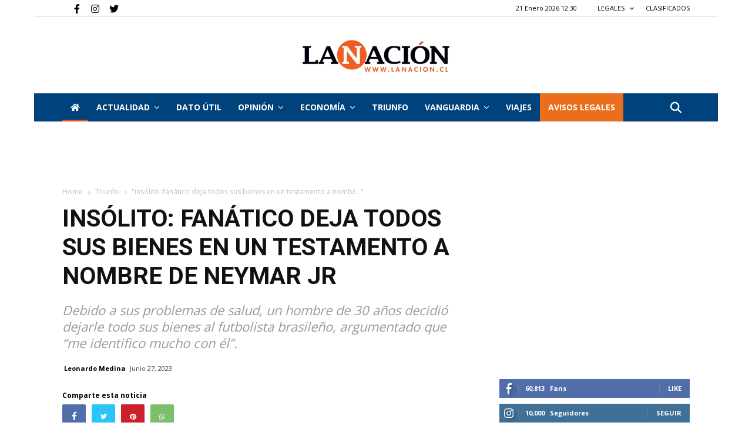

--- FILE ---
content_type: text/html; charset=utf-8
request_url: https://www.google.com/recaptcha/api2/aframe
body_size: 267
content:
<!DOCTYPE HTML><html><head><meta http-equiv="content-type" content="text/html; charset=UTF-8"></head><body><script nonce="FGkOv7BRhSSnohSdDYmN1w">/** Anti-fraud and anti-abuse applications only. See google.com/recaptcha */ try{var clients={'sodar':'https://pagead2.googlesyndication.com/pagead/sodar?'};window.addEventListener("message",function(a){try{if(a.source===window.parent){var b=JSON.parse(a.data);var c=clients[b['id']];if(c){var d=document.createElement('img');d.src=c+b['params']+'&rc='+(localStorage.getItem("rc::a")?sessionStorage.getItem("rc::b"):"");window.document.body.appendChild(d);sessionStorage.setItem("rc::e",parseInt(sessionStorage.getItem("rc::e")||0)+1);localStorage.setItem("rc::h",'1768998647093');}}}catch(b){}});window.parent.postMessage("_grecaptcha_ready", "*");}catch(b){}</script></body></html>

--- FILE ---
content_type: application/javascript; charset=utf-8
request_url: https://fundingchoicesmessages.google.com/f/AGSKWxWsw8hgUyeYtnelI5A6diM00s384-nUFdVcJxSCSo1n2X7859g5zooCgLH5hgn5KV3qRFAQn73uHLgHH_l_IBg_aF1eoqMQFZ1MTU6gCW_zrzZJQ4TtTJuikHLvXYxa7ZTbJsGRdMQ1_JFk8ZAgl5XW1Ff5egU4n5gu8dM3dgGf9jnLfl9XZzc5STWJ/_=ad-leaderboard-/your-ad-/transad./adlift4./adbucket.
body_size: -1293
content:
window['58fdf694-a9d7-4519-a015-147a9cc15f0b'] = true;

--- FILE ---
content_type: application/javascript
request_url: https://www.lanacion.cl/wp-content/themes/lanacion/assets/js/inner_p.js?ver=1768998641
body_size: 3751
content:
document.addEventListener('DOMContentLoaded', () => {

    let div_inner_publicidad_movil_legales = document.getElementById('inner-publicidad-movil-legales');
    let div_inner_publicidad_escritorio_legales = document.getElementById('inner-publicidad-legales-escritorio');
    let div_display_escritorio = document.getElementById('display-block-contador-p-legales-escritorio');
    let div_display_movil = document.getElementById('bajo_actualidad_movil');


    const isMobile = /iPhone|iPad|iPod|Android/i.test(navigator.userAgent);

    if (isMobile) {

        if (div_display_escritorio != 'undefined' && div_display_escritorio != null) {
            div_display_escritorio.style.display = 'none';

        }

        if (div_display_movil != 'undefined' && div_display_movil != null) {
            div_display_movil.style.display = 'block';
        }


        if (div_inner_publicidad_escritorio_legales != 'undefined' && div_inner_publicidad_escritorio_legales != null) {
            div_inner_publicidad_escritorio_legales.innerHTML = '';
        }



        let script_publicidad = document.createElement('div');
        script_publicidad.id = 'div-gpt-ad-1590798672486-0';
        script_publicidad.style.width = '300px';
        script_publicidad.style.height = '250px';

        script_publicidad.innerHTML = `
         
        <script>
            googletag.cmd.push(function() {
                googletag.display('div-gpt-ad-1590798672486-0');
            });
        <\/script>
      
        `;
        
      
        /*
        let casino = document.createElement('div');
        
        casino.innerHTML = `
        
        <div class="td-fix-index">
                                            <center>
                                                <a href="https://www.estafa.info/chile/casinos-online/" aria-label="CasinosChile" target="_blank">
                                                      <img loading="lazy" src="https://lanacion.cl/wp-content/themes/lanacion/assets/img/banner/casinos.jpg" width="301px" height="250px" data-spai="1" alt="Casinos en Chile" title="Casinos en Chile" class="opacity-01-img">
                                                </a>
                                            </center>
                                        </div>
        
        `;
        
         */

        if (div_inner_publicidad_movil_legales != 'undefined' && div_inner_publicidad_movil_legales != null) {
            div_inner_publicidad_movil_legales.appendChild(script_publicidad);

        }
 

    } else {


        if (div_display_escritorio != 'undefined' && div_display_escritorio != null) {
            div_display_escritorio.style.display = 'block';
        }

        if (div_display_movil != 'undefined' && div_display_movil != null) {
            div_display_movil.style.display = 'none';
        }


        if (div_inner_publicidad_movil_legales != 'undefined' && div_inner_publicidad_movil_legales != null) {
            div_inner_publicidad_movil_legales.innerHTML = '';
        }


/*

        let script_publicidad = document.createElement('div');
        script_publicidad.id = 'div-gpt-ad-1590798672486-0';
        script_publicidad.style.width = '300px';
        script_publicidad.style.height = '250px';

        script_publicidad.innerHTML = `
        
       
        <script>
            googletag.cmd.push(function() {
                googletag.display('div-gpt-ad-1590798672486-0');
            });
        <\/script>
      
        
        `;

        if (div_inner_publicidad_escritorio_legales != 'undefined' && div_inner_publicidad_escritorio_legales != null) {
            div_inner_publicidad_escritorio_legales.appendChild(script_publicidad);
        }

*/

    }

})

--- FILE ---
content_type: application/javascript; charset=utf-8
request_url: https://fundingchoicesmessages.google.com/f/AGSKWxV098y5eRO2XWdNjYlwp_qbFB1ZKBeQv22e5h9D91k1LEFoZkda0VNWDJ160vrNCAoVbOyHJ9u-vamJTlBuuZlIY2co5YWOoiuRfkrMLgO_ZW-dhJYQ2n1KwQFrMkKDYAiovXAJew==?fccs=W251bGwsbnVsbCxudWxsLG51bGwsbnVsbCxudWxsLFsxNzY4OTk4NjQ3LDY4NDAwMDAwMF0sbnVsbCxudWxsLG51bGwsW251bGwsWzcsNl0sbnVsbCxudWxsLG51bGwsbnVsbCxudWxsLG51bGwsbnVsbCxudWxsLG51bGwsMV0sImh0dHBzOi8vd3d3LmxhbmFjaW9uLmNsL2luc29saXRvLWZhbmF0aWNvLWRlamEtdG9kb3Mtc3VzLWJpZW5lcy1lbi11bi10ZXN0YW1lbnRvLWEtbm9tYnJlLWRlLW5leW1hci1qci8iLG51bGwsW1s4LCI5b0VCUi01bXFxbyJdLFs5LCJlbi1VUyJdLFsxNiwiWzEsMSwxXSJdLFsxOSwiMiJdLFsxNywiWzBdIl0sWzI0LCIiXSxbMjksImZhbHNlIl1dXQ
body_size: 110
content:
if (typeof __googlefc.fcKernelManager.run === 'function') {"use strict";this.default_ContributorServingResponseClientJs=this.default_ContributorServingResponseClientJs||{};(function(_){var window=this;
try{
var qp=function(a){this.A=_.t(a)};_.u(qp,_.J);var rp=function(a){this.A=_.t(a)};_.u(rp,_.J);rp.prototype.getWhitelistStatus=function(){return _.F(this,2)};var sp=function(a){this.A=_.t(a)};_.u(sp,_.J);var tp=_.ed(sp),up=function(a,b,c){this.B=a;this.j=_.A(b,qp,1);this.l=_.A(b,_.Pk,3);this.F=_.A(b,rp,4);a=this.B.location.hostname;this.D=_.Fg(this.j,2)&&_.O(this.j,2)!==""?_.O(this.j,2):a;a=new _.Qg(_.Qk(this.l));this.C=new _.dh(_.q.document,this.D,a);this.console=null;this.o=new _.mp(this.B,c,a)};
up.prototype.run=function(){if(_.O(this.j,3)){var a=this.C,b=_.O(this.j,3),c=_.fh(a),d=new _.Wg;b=_.hg(d,1,b);c=_.C(c,1,b);_.jh(a,c)}else _.gh(this.C,"FCNEC");_.op(this.o,_.A(this.l,_.De,1),this.l.getDefaultConsentRevocationText(),this.l.getDefaultConsentRevocationCloseText(),this.l.getDefaultConsentRevocationAttestationText(),this.D);_.pp(this.o,_.F(this.F,1),this.F.getWhitelistStatus());var e;a=(e=this.B.googlefc)==null?void 0:e.__executeManualDeployment;a!==void 0&&typeof a==="function"&&_.To(this.o.G,
"manualDeploymentApi")};var vp=function(){};vp.prototype.run=function(a,b,c){var d;return _.v(function(e){d=tp(b);(new up(a,d,c)).run();return e.return({})})};_.Tk(7,new vp);
}catch(e){_._DumpException(e)}
}).call(this,this.default_ContributorServingResponseClientJs);
// Google Inc.

//# sourceURL=/_/mss/boq-content-ads-contributor/_/js/k=boq-content-ads-contributor.ContributorServingResponseClientJs.en_US.9oEBR-5mqqo.es5.O/d=1/exm=ad_blocking_detection_executable,kernel_loader,loader_js_executable/ed=1/rs=AJlcJMwtVrnwsvCgvFVyuqXAo8GMo9641A/m=cookie_refresh_executable
__googlefc.fcKernelManager.run('\x5b\x5b\x5b7,\x22\x5b\x5bnull,\\\x22lanacion.cl\\\x22,\\\x22AKsRol8qsGXC3iQvPXG2lseRxKtv73iOq3Fya7WO0mUa__zqw1T-oaCIZ2HhSbMX7inrcK7EPda8dRwirABIt9Kp04USq13V3F4-Tm1tN1AR9hEPiqaKSGXRLDEIorrjFA5conHwKg6z5qBpQVYw2rQt7XQ4ekGT3g\\\\u003d\\\\u003d\\\x22\x5d,null,\x5b\x5bnull,null,null,\\\x22https:\/\/fundingchoicesmessages.google.com\/f\/AGSKWxXFTebhUXbCELpMpN66HPt5R6NFK6Ry7AKgsKtCxMTKD2bnKvjqSBbZ9Qdq2mgJ9_b-rrRKUJA6KlkMZ0y0rJdj479gTOxAkte9aZS6Qe1DwP2eqhOknuJboIvLPrlpHw2q_SUCdg\\\\u003d\\\\u003d\\\x22\x5d,null,null,\x5bnull,null,null,\\\x22https:\/\/fundingchoicesmessages.google.com\/el\/AGSKWxVU2SAQmC_C3o6NqyNMRa1CFqM57qg8rf49fnnaack5LjeHu4gbCmkVXDqRnBoakS4yHCCyarzd3JMPHIWCurNrts0mtIfYpLDFNXFzeCoihiMRohi0lw3hh2AhzQbA9xM0M3mpvg\\\\u003d\\\\u003d\\\x22\x5d,null,\x5bnull,\x5b7,6\x5d,null,null,null,null,null,null,null,null,null,1\x5d\x5d,\x5b3,1\x5d\x5d\x22\x5d\x5d,\x5bnull,null,null,\x22https:\/\/fundingchoicesmessages.google.com\/f\/AGSKWxURdg8K2Qr9oc7WnGCLEVbJKEnZn4hIgEnEpZ7POfToBY9nz6-XYjDNKApsfz9wEksytlmrD4L1CbamjxSdTpDY_UOooNJU7m6TlJ_BTKcGSPtjdOXYsOiYoA8VqXzAwnz6CbIXxA\\u003d\\u003d\x22\x5d\x5d');}